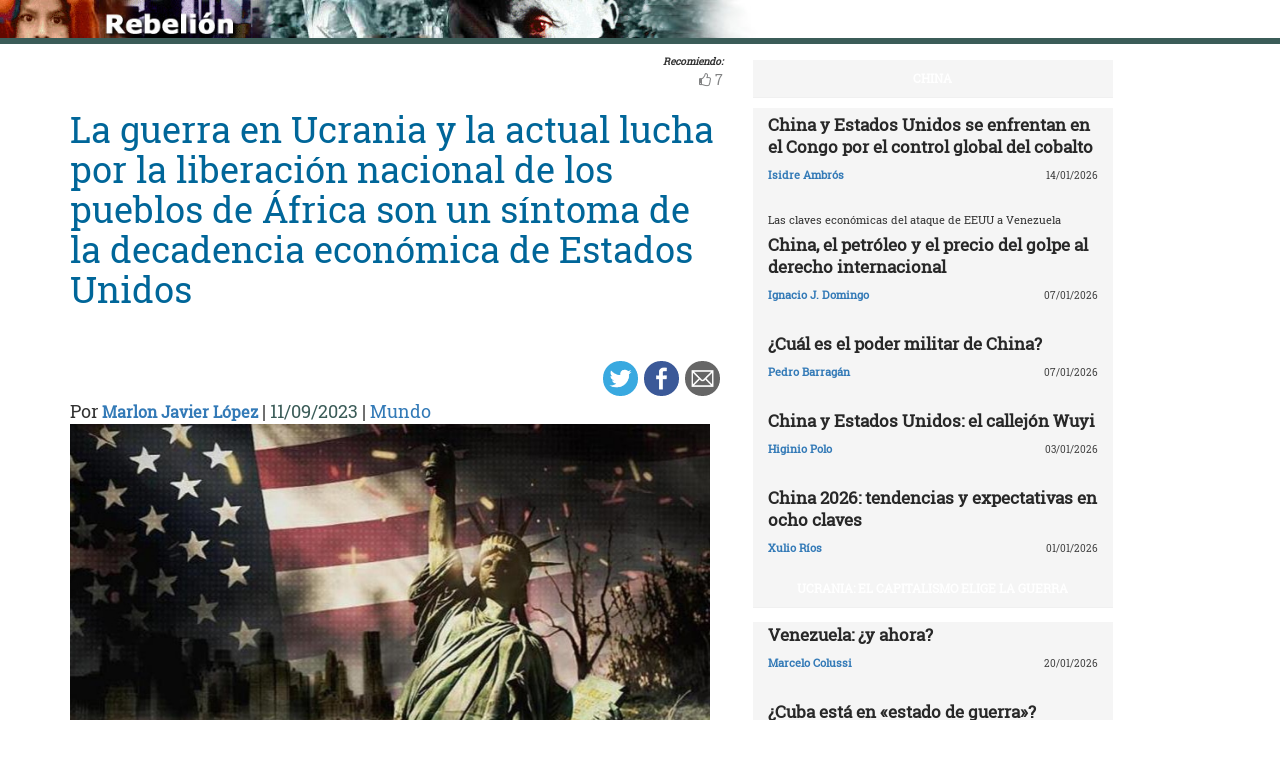

--- FILE ---
content_type: text/html; charset=UTF-8
request_url: https://rebelion.org/la-guerra-en-ucrania-y-la-actual-lucha-por-la-liberacion-nacional-de-los-pueblos-de-africa-son-un-sintoma-de-la-decadencia-economica-de-estados-unidos/
body_size: 17207
content:
<!DOCTYPE html>
<html lang="es">
<head>
<meta charset="UTF-8">
<meta name="viewport" content="width=device-width, initial-scale=1">
<link href="https://fonts.googleapis.com/css?family=Roboto+Slab" rel="stylesheet">
<title>La guerra en Ucrania y la actual lucha por la liberación nacional de los pueblos de África son un síntoma de la decadencia económica de Estados Unidos &#8211; Rebelion</title>
<script>(function(d, s, id){
				 var js, fjs = d.getElementsByTagName(s)[0];
				 if (d.getElementById(id)) {return;}
				 js = d.createElement(s); js.id = id;
				 js.src = "//connect.facebook.net/en_US/sdk.js#xfbml=1&version=v2.6";
				 fjs.parentNode.insertBefore(js, fjs);
			   }(document, 'script', 'facebook-jssdk'));</script><link rel='dns-prefetch' href='//ws.sharethis.com' />
<link rel='dns-prefetch' href='//maxcdn.bootstrapcdn.com' />
<link rel='dns-prefetch' href='//s.w.org' />
<link rel="alternate" type="application/rss+xml" title="Rebelion &raquo; Feed" href="https://rebelion.org/feed/" />
<link rel="alternate" type="application/rss+xml" title="Rebelion &raquo; Feed de los comentarios" href="https://rebelion.org/comments/feed/" />
		<script type="text/javascript">
			window._wpemojiSettings = {"baseUrl":"https:\/\/s.w.org\/images\/core\/emoji\/12.0.0-1\/72x72\/","ext":".png","svgUrl":"https:\/\/s.w.org\/images\/core\/emoji\/12.0.0-1\/svg\/","svgExt":".svg","source":{"concatemoji":"https:\/\/rebelion.org\/wp-includes\/js\/wp-emoji-release.min.js?ver=5.3.12"}};
			!function(e,a,t){var n,r,o,i=a.createElement("canvas"),p=i.getContext&&i.getContext("2d");function s(e,t){var a=String.fromCharCode;p.clearRect(0,0,i.width,i.height),p.fillText(a.apply(this,e),0,0);e=i.toDataURL();return p.clearRect(0,0,i.width,i.height),p.fillText(a.apply(this,t),0,0),e===i.toDataURL()}function c(e){var t=a.createElement("script");t.src=e,t.defer=t.type="text/javascript",a.getElementsByTagName("head")[0].appendChild(t)}for(o=Array("flag","emoji"),t.supports={everything:!0,everythingExceptFlag:!0},r=0;r<o.length;r++)t.supports[o[r]]=function(e){if(!p||!p.fillText)return!1;switch(p.textBaseline="top",p.font="600 32px Arial",e){case"flag":return s([127987,65039,8205,9895,65039],[127987,65039,8203,9895,65039])?!1:!s([55356,56826,55356,56819],[55356,56826,8203,55356,56819])&&!s([55356,57332,56128,56423,56128,56418,56128,56421,56128,56430,56128,56423,56128,56447],[55356,57332,8203,56128,56423,8203,56128,56418,8203,56128,56421,8203,56128,56430,8203,56128,56423,8203,56128,56447]);case"emoji":return!s([55357,56424,55356,57342,8205,55358,56605,8205,55357,56424,55356,57340],[55357,56424,55356,57342,8203,55358,56605,8203,55357,56424,55356,57340])}return!1}(o[r]),t.supports.everything=t.supports.everything&&t.supports[o[r]],"flag"!==o[r]&&(t.supports.everythingExceptFlag=t.supports.everythingExceptFlag&&t.supports[o[r]]);t.supports.everythingExceptFlag=t.supports.everythingExceptFlag&&!t.supports.flag,t.DOMReady=!1,t.readyCallback=function(){t.DOMReady=!0},t.supports.everything||(n=function(){t.readyCallback()},a.addEventListener?(a.addEventListener("DOMContentLoaded",n,!1),e.addEventListener("load",n,!1)):(e.attachEvent("onload",n),a.attachEvent("onreadystatechange",function(){"complete"===a.readyState&&t.readyCallback()})),(n=t.source||{}).concatemoji?c(n.concatemoji):n.wpemoji&&n.twemoji&&(c(n.twemoji),c(n.wpemoji)))}(window,document,window._wpemojiSettings);
		</script>
		<style type="text/css">
img.wp-smiley,
img.emoji {
	display: inline !important;
	border: none !important;
	box-shadow: none !important;
	height: 1em !important;
	width: 1em !important;
	margin: 0 .07em !important;
	vertical-align: -0.1em !important;
	background: none !important;
	padding: 0 !important;
}
</style>
			<style type="text/css">
		.vortex-container-like,
		.vortex-container-dislike {
			font-size: 14px !important;	
		}
		.vortex-p-like,
		.vortex-p-dislike{
			color:#828384!important;
		}
		.vortex-p-like:hover{
			color:#4898d6!important;
		}
		.vortex-p-like-active{
			color:#1b7fcc!important;
		}
		.vortex-p-dislike:hover{
			color:#0a0101!important;
		}
		.vortex-p-dislike-active{
			color:#0a0101!important;
		}
		</style>
		
		<link rel="stylesheet" href="https://rebelion.org/wp-content/cache/minify/5d0c6.css" media="all" />



<link rel='stylesheet' id='simple-share-buttons-adder-font-awesome-css'  href='//maxcdn.bootstrapcdn.com/font-awesome/4.3.0/css/font-awesome.min.css?ver=5.3.12' type='text/css' media='all' />
<link rel="stylesheet" href="https://rebelion.org/wp-content/cache/minify/88411.css" media="all" />





<script  src="https://rebelion.org/wp-content/cache/minify/df983.js"></script>


<script type='text/javascript'>
/* <![CDATA[ */
var wpdm_url = {"home":"https:\/\/rebelion.org\/","site":"https:\/\/rebelion.org\/","ajax":"https:\/\/rebelion.org\/wp-admin\/admin-ajax.php"};
var wpdm_js = {"spinner":"<i class=\"fas fa-sun fa-spin\"><\/i>"};
/* ]]> */
</script>
<script  src="https://rebelion.org/wp-content/cache/minify/bd954.js"></script>

<script id='st_insights_js' type='text/javascript' src='https://ws.sharethis.com/button/st_insights.js?publisher=4d48b7c5-0ae3-43d4-bfbe-3ff8c17a8ae6&#038;product=simpleshare'></script>
<link rel='https://api.w.org/' href='https://rebelion.org/wp-json/' />
<link rel="EditURI" type="application/rsd+xml" title="RSD" href="https://rebelion.org/xmlrpc.php?rsd" />
<link rel="wlwmanifest" type="application/wlwmanifest+xml" href="https://rebelion.org/wp-includes/wlwmanifest.xml" /> 
<link rel='prev' title='«Haciendo daño»' href='https://rebelion.org/haciendo-dano-roy-eidelson-habla-sobre-el-apoyo-que-tuvo-el-programa-de-tortura-del-gobierno-de-ee-uu-por-parte-de-la-asociacion-estadounidense-de-psicologia/' />
<link rel='next' title='El silencio de las migraciones' href='https://rebelion.org/el-silencio-de-las-migraciones/' />
<meta name="generator" content="WordPress 5.3.12" />
<link rel="canonical" href="https://rebelion.org/la-guerra-en-ucrania-y-la-actual-lucha-por-la-liberacion-nacional-de-los-pueblos-de-africa-son-un-sintoma-de-la-decadencia-economica-de-estados-unidos/" />
<link rel='shortlink' href='https://rebelion.org/?p=773143' />
<link rel="alternate" type="application/json+oembed" href="https://rebelion.org/wp-json/oembed/1.0/embed?url=https%3A%2F%2Frebelion.org%2Fla-guerra-en-ucrania-y-la-actual-lucha-por-la-liberacion-nacional-de-los-pueblos-de-africa-son-un-sintoma-de-la-decadencia-economica-de-estados-unidos%2F" />
<link rel="alternate" type="text/xml+oembed" href="https://rebelion.org/wp-json/oembed/1.0/embed?url=https%3A%2F%2Frebelion.org%2Fla-guerra-en-ucrania-y-la-actual-lucha-por-la-liberacion-nacional-de-los-pueblos-de-africa-son-un-sintoma-de-la-decadencia-economica-de-estados-unidos%2F&#038;format=xml" />
    <script src="https://unpkg.com/@grafana/faro-web-sdk@^1.18.2/dist/bundle/faro-web-sdk.iife.js"></script>
    <script>
    document.addEventListener('DOMContentLoaded', function() {
        try {
            console.log('🚀 Inicializando Grafana Faro...');
            
            const faro = window.GrafanaFaroWebSdk.initializeFaro({
                url: 'https://faro.semillasl.com/collect',
                app: {
                    name: 'Rebelion',
                    version: '1.2.0',
                    environment: 'production'
                },
                instrumentations: [
                    ...window.GrafanaFaroWebSdk.getWebInstrumentations({
                        captureConsole: true,
                        webVitals: true,
                        interactions: true,
                        errors: true,
                        webVitalsThresholds: {
                            // Core Web Vitals thresholds
                            fcp: 2500,  // First Contentful Paint
                            lcp: 4000,  // Largest Contentful Paint
                            cls: 0.25,  // Cumulative Layout Shift
                            fid: 300    // First Input Delay
                        }
                    }),
                ],
                sessionTracking: {
                    enabled: true,
                    persistent: true
                },
                batching: {
                    enabled: true,
                    sendTimeout: 5000,
                    maxQueueSize: 100
                }
            });
            
            console.log('✅ Faro inicializado correctamente');
            
            // Capturar información de la página
            setTimeout(function() {
                faro.api.pushLog(['📄 Página WordPress cargada', {
                    page_url: window.location.href,
                    page_title: document.title,
                    page_type: 'post',
                    user_agent: navigator.userAgent.substring(0, 100),
                    viewport: window.innerWidth + 'x' + window.innerHeight,
                    timestamp: new Date().toISOString(),
                                        user_logged_in: false,
                                        wordpress_version: '5.3.12'
                }]);
                
                console.log('📊 Telemetría enviada a Grafana');
            }, 2000);
            
            // Capturar eventos de navegación
            window.addEventListener('beforeunload', function() {
                faro.api.pushLog(['🚪 Usuario saliendo de la página', {
                    page_url: window.location.href,
                    time_on_page: Date.now() - performance.timing.navigationStart,
                    timestamp: new Date().toISOString()
                }]);
            });
            
            // Capturar errores 404 y otros errores de WordPress
                        
        } catch (error) {
            console.error('❌ Error inicializando Faro:', error);
        }
    });
    </script>
    <link rel="icon" href="https://rebelion.org/wp-content/uploads/2020/02/cropped-favicon-32x32.jpg" sizes="32x32" />
<link rel="icon" href="https://rebelion.org/wp-content/uploads/2020/02/cropped-favicon-192x192.jpg" sizes="192x192" />
<link rel="apple-touch-icon-precomposed" href="https://rebelion.org/wp-content/uploads/2020/02/cropped-favicon-180x180.jpg" />
<meta name="msapplication-TileImage" content="https://rebelion.org/wp-content/uploads/2020/02/cropped-favicon-270x270.jpg" />
<meta name="generator" content="WordPress Download Manager 3.2.73" />
                <style>
        /* WPDM Link Template Styles */        </style>
                <style>

            :root {
                --color-primary: #4a8eff;
                --color-primary-rgb: 74, 142, 255;
                --color-primary-hover: #4a8eff;
                --color-primary-active: #4a8eff;
                --color-secondary: #e0e0e0;
                --color-secondary-rgb: 224, 224, 224;
                --color-secondary-hover: #9b9b9b;
                --color-secondary-active: #c4c4c4;
                --color-success: #18ce0f;
                --color-success-rgb: 24, 206, 15;
                --color-success-hover: #18ce0f;
                --color-success-active: #18ce0f;
                --color-info: #2CA8FF;
                --color-info-rgb: 44, 168, 255;
                --color-info-hover: #2CA8FF;
                --color-info-active: #2CA8FF;
                --color-warning: #FFB236;
                --color-warning-rgb: 255, 178, 54;
                --color-warning-hover: #FFB236;
                --color-warning-active: #FFB236;
                --color-danger: #ff5062;
                --color-danger-rgb: 255, 80, 98;
                --color-danger-hover: #ff5062;
                --color-danger-active: #ff5062;
                --color-green: #30b570;
                --color-blue: #0073ff;
                --color-purple: #8557D3;
                --color-red: #ff5062;
                --color-muted: rgba(69, 89, 122, 0.6);
                --wpdm-font: "Rubik", -apple-system, BlinkMacSystemFont, "Segoe UI", Roboto, Helvetica, Arial, sans-serif, "Apple Color Emoji", "Segoe UI Emoji", "Segoe UI Symbol";
            }

            .wpdm-download-link.btn.btn-secondary.btn-xs {
                border-radius: 4px;
            }


        </style>
        </head>

<body class="post-template-default single single-post postid-773143 single-format-standard category-mundo">
<div id="post" class="hfeed site">
	<a class="skip-link screen-reader-text" href="#content">Skip to content</a>
		<div class="container-fluid">
			<div class="row">
	<div id="barrah" onclick="location.href='https://rebelion.org';" class="site-branding-v col-sm-1"></div>
		<div class="col-sm-12" id="masthead" style="padding:0">
				<header class="site-header" id="masthead" role="banner">
				<div class="col-sm-7 col-sm-offset-1">
					<a class="goback" href="/">Inicio</a>
				</div>
				<div class="col-sm-4 search text-right">
<form method="get" id="searchform" action="https://rebelion.org/">
  <div>
    <input type="text" value="" name="s" id="s" />
    <input type="submit" id="searchsubmit" value="Search" />
  </div>
</form>
<div class="search-adv"><a href="/rebelion/busqueda-avanzada">Avanzada</a></div>
					</div>

	</div><!-- .container -->
	</header><!-- #masthead -->

                <div id="content" style="margin-top:25px" class="site-content container">
			<div class="row">
	<div id="primary" class="content-area">
		<main id="main" class="site-main col-md-7" role="main">

<div class="row">
<div class="pull-right">
<span style="margin-right: 15px;font-weight: bold;font-size:10px;font-style: italic;">Recomiendo:</span>
</div>
</div>


		<div class="vortex-container-vote vortex-align-right"><div class="vortex-container-like"><input type="hidden" value="773143" ></input><div class="vortex-p-like 773143  icon-thumbs-up"><span  class="vortex-p-like-counter 773143">7</span></div></div></div>		
            
			<article id="post-773143" class="post-773143 post type-post status-publish format-standard has-post-thumbnail hentry category-mundo tag-destacado tag-ucrania">
    <header class="entry-header">
        <div class="row">
            <div class="col-xs-12">
	    <h4 class="subtitle"></h4>
                <h1 class="entry-title">La guerra en Ucrania y la actual lucha por la liberación nacional de los pueblos de África son un síntoma de la decadencia económica de Estados Unidos</h1>            </div>
        </div>
        <div class="row">
            <div class="col-xs-12 text-right"><!-- Simple Share Buttons Adder (7.6.21) simplesharebuttons.com --><div class="ssba-classic-2 ssba ssbp-wrap left ssbp--theme-1"><div style="text-align:right"><a data-site="" class="ssba_twitter_share" href="https://twitter.com/share?url=https://rebelion.org/la-guerra-en-ucrania-y-la-actual-lucha-por-la-liberacion-nacional-de-los-pueblos-de-africa-son-un-sintoma-de-la-decadencia-economica-de-estados-unidos/&amp;text=La%20guerra%20en%20Ucrania%20y%20la%20actual%20lucha%20por%20la%20liberaci%C3%B3n%20nacional%20de%20los%20pueblos%20de%20%C3%81frica%20son%20un%20s%C3%ADntoma%20de%20la%20decadencia%20econ%C3%B3mica%20de%20Estados%20Unidos%20" target=&quot;_blank&quot;><img src="https://rebelion.org/wp-content/plugins/simple-share-buttons-adder/buttons/simple/twitter.png" style="width: 35px;" title="Twitter" class="ssba ssba-img" alt="Tweet about this on Twitter" /><div title="Twitter" class="ssbp-text">Twitter</div></a><a data-site="" class="ssba_facebook_share" href="https://www.facebook.com/sharer.php?u=https://rebelion.org/la-guerra-en-ucrania-y-la-actual-lucha-por-la-liberacion-nacional-de-los-pueblos-de-africa-son-un-sintoma-de-la-decadencia-economica-de-estados-unidos/" target="_blank"><img src="https://rebelion.org/wp-content/plugins/simple-share-buttons-adder/buttons/simple/facebook.png" style="width: 35px;" title="Facebook" class="ssba ssba-img" alt="Share on Facebook" /><div title="Facebook" class="ssbp-text">Facebook</div></a><a data-site="email" class="ssba_email_share" href="/cdn-cgi/l/email-protection#[base64]"><img src="https://rebelion.org/wp-content/plugins/simple-share-buttons-adder/buttons/simple/email.png" style="width: 35px;" title="Email" class="ssba ssba-img" alt="Email this to someone" /><div title="email" class="ssbp-text">email</div></a></div></div>            </div>
	</div>
        <div class="entry-meta big">
            Por <span class="author"><a href="https://rebelion.org/autor/marlon-javier-lopez/">Marlon Javier López</a></span> | <span
                    class="date">11/09/2023</span>                 | <span class="category"><a href="https://rebelion.org/categoria/territorios/mundo/" rel="category tag">Mundo</a></span>
                    </div><!-- .entry-meta -->
        <img width="640" height="412" src="https://rebelion.org/wp-content/uploads/2023/09/lacaidadelimperiojpg.jpg" class="attachment-large size-large wp-post-image" alt="" srcset="https://rebelion.org/wp-content/uploads/2023/09/lacaidadelimperiojpg.jpg 743w, https://rebelion.org/wp-content/uploads/2023/09/lacaidadelimperiojpg-330x212.jpg 330w" sizes="(max-width: 640px) 100vw, 640px" />    </header><!-- .entry-header -->

    <div class="row">
        <div class="col-xs-12">
            <b>Fuentes: </b>Rebelión        </div>
    </div>
    <div class="entry-content">

	<div class="entradilla">
            <p>Desde el término de la Segunda Guerra Mundial, Estados Unidos ha sido una superpotencia económica y militar, sin embargo en las últimas décadas, ha experimentado una desaceleración económica y una disminución de su influencia global. Esto se debe en parte  a la creciente competencia de otras potencias, como China y Rusia y a la configuración de poderosos bloques alternos de poder como el BRICS, y a problemas internos como la  desigualdad y crisis económicas y la polarización política. En este contexto, la guerra en  Ucrania y la lucha por la liberación nacional en África son señales de la decadencia  económica estadounidense y las fisuras en el sistema capitalista global.</p>
	</div>
        <div id="cols">
	    
<p></p>



<p>La economía de EEUU está siendo impactada por un aumento en la inflación, que  constituye el efecto de las sanciones económicas a Rusia impuestas por la gestión Biden.  Implicando el acelerado aumento en los precios de los alimentos, la cadena de suministros  desde Ucrania se han visto disminuidos o anulados.</p>



<p>Un impacto más peligroso para la economía de EEUU, es el proteccionismo de las naciones  «amigas» en el sentido de limitar y proteger su propia industria y exportaciones de la  competencia extranjera. La exportación hacia EEUU disminuiría y con precios más altos.  EEUU incrementará sus medidas económicas: liberación de reservas de petróleo y gas  (muy escasas ya), protección a los consumidores, y disminuir la asistencia financiera a  Ucrania. Sin embargo, los ciudadanos EEUU, sufrirán los efectos adversos durante la  próxima década.</p>



<p> <strong>La Guerra en Ucrania</strong></p>



<p>El conflicto en Ucrania comenzó como una lucha por el control del país entre las fuerzas  pro-rusas y pro-occidentales, pero detrás de esta lucha lo que podemos encontrar son  intereses económicos y políticos más profundos. La región del Donbás, epicentro del  conflicto, posee recursos naturales valiosos y es un importante centro industrial. La guerra ha golpeado duramente a la economía ucraniana y ha debilitado aún más la posición de  Estados Unidos en la región. Esta situación ejemplifica la decadencia económica  estadounidense y su incapacidad para mantener su influencia en el escenario global. La  India y China emergerán como nuevos competidores en la escena internacional y que el  poder económico y la riqueza se desplazarán progresivamente hacia Asia. Además, se hace referencia a los BRIC (Brasil, Rusia, India y China) como un conjunto de Grandes Potencias  Continentales que están disputando y compitiendo por nuevos espacios (Monereo, 2010).</p>



<p><br>Un punto a tener en cuenta es el hecho de que el poder es siempre relacional y que los  países que tienen fuerza económica, política y militar exigen voz y poder de decisión. El  poder se define por las relaciones entre los actores involucrados. Es decir, el poder no es  algo que un actor tenga de forma aislada, sino que se construye en relación con otros  actores. Por ejemplo, un país puede tener poder económico, pero este poder sólo es significativo en relación con otros países que tienen menos poder económico. Además, el  poder no es algo fijo, sino que puede cambiar con el tiempo y en función de las relaciones  entre los actores. En ese sentido el centro de poder económico y político se está  desplazando hacia Asia y China quienes se están consolidando como grandes potencias con las que necesariamente habrá que contar en el futuro. Otro punto importante es el fortalecimiento de los BRICS en tanto conjunto de Grandes Potencias Continentales que  están disputando y compitiendo por nuevos espacios. Además, esto va ligado a la disputa por los recursos naturales y cuestiones de tipo ecológico-sociales en los conflictos  geopolíticos futuros.</p>



<p><br>Pese a todo, como bien apunta Monereo (2010) el poder político-militar sigue siendo el poder real en la escena internacional. Con los Estados Unidos aprobando cada vez una cantidad récord de presupuesto militar, lo que demuestra la importancia que este tiene en su política exterior. </p>



<p>Además, los Estados Unidos tiene más de 737 bases militares desplegadas en todo el mundo y 200.000 soldados dispuestos y preparados para intervenir<br>en cualquier momento (Monereo, 2010). En el contexto actual, los Estados Unidos están jugando una fuerte militarización en la región de Asia-Pacífico, impulsando un rearme de grandes proporciones y nuclearizando aún más la zona. He ahí porque la guerra total y global no parece una perspectiva lejana. En este contexto nos situamos en lo que el filósofo<br>Slavoj Žižek califica de “una paz caliente” (ŽIŽEK, 2022).</p>



<p><strong> El ascenso de China</strong></p>



<p>Las últimas décadas han representado geopolíticamente el ascenso de China como una gran potencia. Esto está implicando una distribución del poder a nivel internacional. China está emergiendo como una gran potencia con la que necesariamente habrá que contar en el futuro. Su capacidad para forjar consensos y ofrecer salidas a viejos conflictos es especialmente significativa. China además ha desarrollado su economía hasta el mismo  tamaño que la de Estados Unidos, lo que ha sido visto como “un gran pecado” por parte de Estados Unidos (Monereo, 2023). </p>



<p>En cuanto a la estrategia global de China, esta ha estado gestionado un acuerdo entre Irán y Arabia Saudita, lo que representa una síntesis y resumen de las mutaciones en Oriente Próximo. China está avanzando como realidad y proyecto en la multipolaridad percibida como necesaria para el equilibrio del mundo. El ascenso de China en una palabra está cambiando la distribución del poder a nivel internacional.</p>



<p>En términos geopolíticos, el ascenso de China está llevando a una competencia por los recursos naturales y las cuestiones ecológico-sociales, lo que puede generar conflictos en el futuro. Además, el ascenso de China está llevando a una reconfiguración de las relaciones internacionales y a una mayor complejidad en la toma de decisiones a nivel global.</p>



<p>Un punto importante que no podemos dejar de mencionar son las tensiones alrededor de Taiwán, la cual es una referencia de la política bélica norteamericana como consecuencia de frenar el ascenso y la influencia china. El Partido Progresista Democrático (PPD) en Taiwán ha impulsado el separatismo en la isla, promoviendo un proyecto de «construcción nacional» que minimiza el peso de la tradición china y crea una «comunidad imaginaria» compleja que hace necesario un país independiente. </p>



<p>Además, los países del AUKUS (Australia-United Kingdom-United States) están fomentando el rearme de Taiwán, formando a sus militares y forjando relaciones con otros ejércitos, como el japonés y el filipino.</p>



<p>Estados Unidos también está integrando a Taiwán en las relaciones económicas, políticas y diplomáticas internacionales, ampliando su «status especial» como si fuera un país independiente. Esto hace pensar en un escenario similar al de Ucrania. El conflicto en Ucrania y el conflicto entre la OTAN y Rusia no se ven de la misma forma en el Occidente colectivo que en el Sur global. Detrás de la crisis de hegemonía de Estados Unidos existe<br> algo más decisivo: el fin del dominio político-militar y cultural de occidente. En el caso de Taiwán, China considera la reunificación con esta isla como un elemento definitivo para superar un largo siglo de humillaciones y guerras civiles que estuvieron a punto de destruirla<br>como Estado-Civilización. </p>



<p>Además, China nunca podrá ser una gran potencia si no es capaz de controlar su Mediterráneo, es decir, el Mar de China (Meridional y Oriental), en cuyo centro se encuentra Taiwán. </p>



<p>En definitiva, Taiwán es un punto de conflicto organizado por Estados Unidos y su rearme y la integración en las relaciones económicas, políticas y diplomáticas internacionales están generando tensiones con China. En el marco de las actuales condiciones geopolíticas al igual que Ucrania Taiwán representa un foco significativo entre las tensiones entre el bloque de Eurasia (Rusia y China) y el bloque de la OTAN (Monereo, 2023).</p>



<p><strong>Tensión Global y Lucha por la Liberación en África</strong></p>



<p>La lucha por la liberación nacional en África refleja el creciente deseo de los pueblos africanos de controlar sus recursos naturales y construir sus propias economías. Durante décadas, las potencias coloniales y neocoloniales han explotado los recursos africanos en su beneficio, sumiendo a las poblaciones locales en la pobreza. Estos conflictos representan un movimiento de resistencia contra la explotación, un llamado a la autodeterminación y la justicia económica y social.<br></p>



<p>Sin embargo el punto es comprender que la liberación de los pueblos oprimidos no vendrá de potencias como China o Rusia, las cuales también persiguen sus propios intereses económicos y políticos. En cambio, la clave reside en la solidaridad internacional y la unidad de los pueblos oprimidos frente al colonialismo y el imperialismo. </p>



<p>La lucha por la liberación en África es un comienzo, un recordatorio de que el sistema capitalista global no es invulnerable y de que es necesario que los pueblos marginados se unan para construir un mundo socialmente más justo. La guerra en Ucrania y la lucha por la liberación en África son sintomáticas de la decadencia económica de Estados Unidos y las tensiones en el sistema capitalista mundial. Estos conflictos son llamados a la acción y un recordatorio de que, juntos, podemos moldear un futuro más equitativo y humano. Cómo bien señaló Wallerstein, la única certeza es que el sistema mundo actual no sobrevivirá, la cuestión relacionada con qué lo sustituirá implica, no obstante, una lucha feroz (wallerstein, 2007).</p>



<p><strong> Conclusiones</strong></p>



<p>La guerra en Ucrania y la lucha por la liberación en África son dos manifestaciones  evidentes de la decadencia económica de Estados Unidos y las tensiones inherentes al sistema capitalista global. A medida que otras potencias, como China, emergen como competidores en la escena internacional, se hace evidente que el equilibrio de poder está cambiando. Estados Unidos, aunque mantiene una fuerte presencia militar, está perdiendo terreno en términos económicos y políticos.</p>



<p>El ascenso de China, en particular, representa un desafío significativo para la hegemonía estadounidense. Su crecimiento económico y su capacidad para forjar alianzas y resolver conflictos están reconfigurando las relaciones internacionales por completo, abriendo una ventana de oportunidades para nuevos procesos de liberación como el que se vive en<br>África. Sin embargo las tensiones en torno a Taiwán son un ejemplo claro de cómo las rivalidades entre las superpotencias pueden desencadenar conflictos de escala inimaginables que amenazan con extinguir a toda la humanidad.</p>



<p>La lucha por la liberación en África refleja el anhelo de los pueblos africanos de controlar sus recursos y construir sus propias economías, liberándose de la explotación y el saqueo del cuál han sido víctimas históricamente. Es importante reconocer que la verdadera liberación no vendrá de potencias extranjeras, sino de la solidaridad y unidad de los pueblos oprimidos.</p>



<p>En este contexto, estos eventos son un llamado a la acción por parte de los pueblos oprimidos y marginados. Nos recuerdan la necesidad de trabajar juntos para construir un mundo más justo y equitativo, un comunismo reinventado. No podemos depender de las potencias existentes para liderar este cambio; debemos confiar en nuestra propia solidaridad y unidad para alcanzar la justicia económica y la liberación genuina. </p>



<p>Es en la colaboración y la búsqueda de soluciones comunes donde encontraremos la clave para enfrentar los desafíos de nuestro tiempo y construir una sociedad mucho mejor.</p>



<p><strong>Referencias</strong></p>



<p><a href="https://rebelion.org/el-lento-declive- de-la-hegemonia-usamericana/">Monereo, M. (07 de febrero de 2010). El lento Declive de la Hegemonía<br> usamericana. Obtenido de Rebelion.org</a> <br><a href="https://blogs.publico.es/otrasmiradas/70331/china-la-cuenta-atras- comenzo/">Monereo, M. (29 de marzo de 2023). China, la Cuenta atrás comenzó. Obtenido de  Publico</a><br> Wallerstein, I. (2007). LA SITUACIÓN MUNDIAL FRENTE AL DECLIVE DE LOS  ESTADOS UNIDOS. En M. A. hijo, C. E. MARTINS, F. G. SUNSHINE, I.<br> WALLERSTEIN, O. C. LEIVA, &amp; D. CASTILLO, Et al, CRISIS DE<br> HEGEMONÍA DE LOS ESTADOS UNIDOS. (págs. 95-102). SIGLO XXI<br> EDITORES.<br><a href="https://www.project-syndicate.org/onpoint/hot-peace-putins-war-as-clash-of-civilization-by-slavoj-zizek-2022-03"> ŽIŽEK, S. (25 de Marzo de 2022). From Cold War to Hot Peace. Obtenido de Project  Syndicate</a></p>
	    
                            <p class="entradilla"><b>Rebelión ha publicado este artículo con el permiso del autor mediante una <a href="https://creativecommons.org/licenses/by-nc-nd/2.5/es/" target="_blank" rel="noopener noreferrer">licencia de Creative Commons</a>, respetando su libertad para publicarlo en otras fuentes.</b></p>
	    	

	</div>

    </div><!-- .entry-content -->
</article>

			
			
		
		</main><!-- #main -->
	</div><!-- #primary -->


<div id="secondary" class="widget-area col-md-4" role="complementary">
	<aside id="sticky-posts-211" class="widget widget_ultimate_posts"><h1 class="widget-title"><a href='/tag/china'>CHINA</a></h1>
<div class="upw-posts lateral hfeed">

  
    
      
      <article class="col-xs-12" class="post-865636 post type-post status-publish format-standard has-post-thumbnail hentry category-africa category-economia tag-china tag-destacado">

        <header>

          
                      <div class="row">
              <div class="col-xs-12">
                <h4 class="entry-subtitle"> </h4>
                <h2 class="entry-title">
                  <a href="https://rebelion.org/china-y-estados-unidos-se-enfrentan-en-el-congo-por-el-control-global-del-cobalto/" rel="bookmark">
                    China y Estados Unidos se enfrentan en el Congo por el control global del cobalto                  </a>
                </h2>
              </div>
            </div>
                    
                      <div class="row entry-meta">
              <div class="col-xs-8 nopadl text-left">
                
                                  <span class="author vcard">
                    <a href="https://rebelion.org/autor/isidre-ambros/">Isidre Ambrós</a>                  </span>
                
                 
              </div>
              
              <div class="col-xs-4 nopadr text-right">
                                  <time class="published" datetime="2026-01-14T06:15:00+01:00">14/01/2026</time>
                              </div>
            </div>

          
        </header>

        
      </article>

    
      
      <article class="col-xs-12" class="post-864833 post type-post status-publish format-standard has-post-thumbnail hentry category-economia tag-china tag-destacado">

        <header>

          
                      <div class="row">
              <div class="col-xs-12">
                <h4 class="entry-subtitle"> Las claves económicas del ataque de EEUU a Venezuela</h4>
                <h2 class="entry-title">
                  <a href="https://rebelion.org/china-el-petroleo-y-el-precio-del-golpe-al-derecho-internacional/" rel="bookmark">
                    China, el petróleo y el precio del golpe al derecho internacional                  </a>
                </h2>
              </div>
            </div>
                    
                      <div class="row entry-meta">
              <div class="col-xs-8 nopadl text-left">
                
                                  <span class="author vcard">
                    <a href="https://rebelion.org/autor/ignacio-j-domingo/">Ignacio J. Domingo</a>                  </span>
                
                 
              </div>
              
              <div class="col-xs-4 nopadr text-right">
                                  <time class="published" datetime="2026-01-07T06:30:00+01:00">07/01/2026</time>
                              </div>
            </div>

          
        </header>

        
      </article>

    
      
      <article class="col-xs-12" class="post-864938 post type-post status-publish format-standard hentry category-mundo tag-china tag-destacado">

        <header>

          
                      <div class="row">
              <div class="col-xs-12">
                <h4 class="entry-subtitle"> </h4>
                <h2 class="entry-title">
                  <a href="https://rebelion.org/cual-es-el-poder-militar-de-china/" rel="bookmark">
                    ¿Cuál es el poder militar de China?                  </a>
                </h2>
              </div>
            </div>
                    
                      <div class="row entry-meta">
              <div class="col-xs-8 nopadl text-left">
                
                                  <span class="author vcard">
                    <a href="https://rebelion.org/autor/pedro-barragan/">Pedro Barragán</a>                  </span>
                
                 
              </div>
              
              <div class="col-xs-4 nopadr text-right">
                                  <time class="published" datetime="2026-01-07T04:50:00+01:00">07/01/2026</time>
                              </div>
            </div>

          
        </header>

        
      </article>

    
      
      <article class="col-xs-12" class="post-864291 post type-post status-publish format-standard has-post-thumbnail hentry category-mundo tag-china tag-destacado">

        <header>

          
                      <div class="row">
              <div class="col-xs-12">
                <h4 class="entry-subtitle"> </h4>
                <h2 class="entry-title">
                  <a href="https://rebelion.org/china-y-estados-unidos-el-callejon-wuyi/" rel="bookmark">
                    China y Estados Unidos: el callejón Wuyi                  </a>
                </h2>
              </div>
            </div>
                    
                      <div class="row entry-meta">
              <div class="col-xs-8 nopadl text-left">
                
                                  <span class="author vcard">
                    <a href="https://rebelion.org/autor/higinio-polo/">Higinio Polo</a>                  </span>
                
                 
              </div>
              
              <div class="col-xs-4 nopadr text-right">
                                  <time class="published" datetime="2026-01-03T06:05:00+01:00">03/01/2026</time>
                              </div>
            </div>

          
        </header>

        
      </article>

    
      
      <article class="col-xs-12" class="post-864161 post type-post status-publish format-standard hentry category-mundo tag-china tag-destacado">

        <header>

          
                      <div class="row">
              <div class="col-xs-12">
                <h4 class="entry-subtitle"> </h4>
                <h2 class="entry-title">
                  <a href="https://rebelion.org/china-2026-tendencias-y-expectativas-en-ocho-claves/" rel="bookmark">
                    China 2026: tendencias y expectativas en ocho claves                  </a>
                </h2>
              </div>
            </div>
                    
                      <div class="row entry-meta">
              <div class="col-xs-8 nopadl text-left">
                
                                  <span class="author vcard">
                    <a href="https://rebelion.org/autor/xulio-rios/">Xulio Ríos</a>                  </span>
                
                 
              </div>
              
              <div class="col-xs-4 nopadr text-right">
                                  <time class="published" datetime="2026-01-01T05:48:00+01:00">01/01/2026</time>
                              </div>
            </div>

          
        </header>

        
      </article>

    
  
</div>

</aside><aside id="sticky-posts-262" class="widget widget_ultimate_posts"><h1 class="widget-title"><a href='/tag/ucrania/'>Ucrania: el capitalismo elige la guerra</a></h1>
<div class="upw-posts lateral hfeed">

  
    
      
      <article class="col-xs-12" class="post-866374 post type-post status-publish format-standard hentry category-venezuela tag-destacado">

        <header>

          
                      <div class="row">
              <div class="col-xs-12">
                <h4 class="entry-subtitle"> </h4>
                <h2 class="entry-title">
                  <a href="https://rebelion.org/venezuela-y-ahora/" rel="bookmark">
                    Venezuela: ¿y ahora?                  </a>
                </h2>
              </div>
            </div>
                    
                      <div class="row entry-meta">
              <div class="col-xs-8 nopadl text-left">
                
                                  <span class="author vcard">
                    <a href="https://rebelion.org/autor/marcelo-colussi/">Marcelo Colussi</a>                  </span>
                
                 
              </div>
              
              <div class="col-xs-4 nopadr text-right">
                                  <time class="published" datetime="2026-01-20T10:50:25+01:00">20/01/2026</time>
                              </div>
            </div>

          
        </header>

        
      </article>

    
      
      <article class="col-xs-12" class="post-866367 post type-post status-publish format-standard has-post-thumbnail hentry category-cuba tag-destacado">

        <header>

          
                      <div class="row">
              <div class="col-xs-12">
                <h4 class="entry-subtitle"> </h4>
                <h2 class="entry-title">
                  <a href="https://rebelion.org/cuba-esta-en-estado-de-guerra/" rel="bookmark">
                    ¿Cuba está en «estado de guerra»?                  </a>
                </h2>
              </div>
            </div>
                    
                      <div class="row entry-meta">
              <div class="col-xs-8 nopadl text-left">
                
                                  <span class="author vcard">
                    <a href="https://rebelion.org/autor/patricio-montesinos/">Patricio Montesinos</a>                  </span>
                
                 
              </div>
              
              <div class="col-xs-4 nopadr text-right">
                                  <time class="published" datetime="2026-01-20T10:39:35+01:00">20/01/2026</time>
                              </div>
            </div>

          
        </header>

        
      </article>

    
      
      <article class="col-xs-12" class="post-866364 post type-post status-publish format-standard hentry category-opinion tag-destacado">

        <header>

          
                      <div class="row">
              <div class="col-xs-12">
                <h4 class="entry-subtitle"> </h4>
                <h2 class="entry-title">
                  <a href="https://rebelion.org/maria-corina-machado-knut-hamsun-y-el-premio-nobel/" rel="bookmark">
                    María Corina Machado, Knut Hamsun y el Premio Nobel                  </a>
                </h2>
              </div>
            </div>
                    
                      <div class="row entry-meta">
              <div class="col-xs-8 nopadl text-left">
                
                                  <span class="author vcard">
                    <a href="https://rebelion.org/autor/franklin-frederick/">Franklin Frederick</a>                  </span>
                
                 
              </div>
              
              <div class="col-xs-4 nopadr text-right">
                                  <time class="published" datetime="2026-01-20T07:30:00+01:00">20/01/2026</time>
                              </div>
            </div>

          
        </header>

        
      </article>

    
  
</div>

  <div class="upw-after">
    <p><a href="/categoria/territorios/europa/ucrania/" class="readmore">Ver todas</a></p>
  </div>
</aside><aside id="sticky-posts-208" class="widget widget_ultimate_posts"><h1 class="widget-title"><a href='/tag/iran-siguiente-objetivo-del-eje-del-mal/'>IRÁN. SIGUIENTE OBJETIVO DEL EJE DEL MAL</a></h1>
<div class="upw-posts lateral hfeed">

  
    
      
      <article class="col-xs-12" class="post-843942 post type-post status-publish format-standard has-post-thumbnail hentry category-mundo tag-destacado tag-iran-siguiente-objetivo-del-eje-del-mal">

        <header>

          
                      <div class="row">
              <div class="col-xs-12">
                <h4 class="entry-subtitle"> </h4>
                <h2 class="entry-title">
                  <a href="https://rebelion.org/iran-el-adversario-mas-temible-para-estados-unidos/" rel="bookmark">
                    Irán el adversario más temible para Estados Unidos                  </a>
                </h2>
              </div>
            </div>
                    
                      <div class="row entry-meta">
              <div class="col-xs-8 nopadl text-left">
                
                                  <span class="author vcard">
                    <a href="https://rebelion.org/autor/hedelberto-lopez-blanch/">Hedelberto López Blanch</a>                  </span>
                
                 
              </div>
              
              <div class="col-xs-4 nopadr text-right">
                                  <time class="published" datetime="2025-07-04T06:15:00+02:00">04/07/2025</time>
                              </div>
            </div>

          
        </header>

        
      </article>

    
      
      <article class="col-xs-12" class="post-843856 post type-post status-publish format-standard hentry category-argentina tag-destacado tag-iran-siguiente-objetivo-del-eje-del-mal">

        <header>

          
                      <div class="row">
              <div class="col-xs-12">
                <h4 class="entry-subtitle"> Irán contra el juicio en ausencia por AMIA </h4>
                <h2 class="entry-title">
                  <a href="https://rebelion.org/una-medida-politizada-en-base-a-acusaciones-falsas-denuncia-iran/" rel="bookmark">
                    «Una medida politizada, en base a acusaciones falsas» denuncia Irán                  </a>
                </h2>
              </div>
            </div>
                    
                      <div class="row entry-meta">
              <div class="col-xs-8 nopadl text-left">
                
                                  <span class="author vcard">
                    <a href="https://rebelion.org/autor/raul-kollman/">Raúl Kollman</a>                  </span>
                
                 
              </div>
              
              <div class="col-xs-4 nopadr text-right">
                                  <time class="published" datetime="2025-07-03T06:10:00+02:00">03/07/2025</time>
                              </div>
            </div>

          
        </header>

        
      </article>

    
      
      <article class="col-xs-12" class="post-842772 post type-post status-publish format-standard has-post-thumbnail hentry category-ee-uu tag-destacado tag-iran-siguiente-objetivo-del-eje-del-mal">

        <header>

          
                      <div class="row">
              <div class="col-xs-12">
                <h4 class="entry-subtitle"> </h4>
                <h2 class="entry-title">
                  <a href="https://rebelion.org/ee-uu-agresion-y-propaganda/" rel="bookmark">
                    EE.UU., agresión y propaganda                  </a>
                </h2>
              </div>
            </div>
                    
                      <div class="row entry-meta">
              <div class="col-xs-8 nopadl text-left">
                
                                  <span class="author vcard">
                    <a href="https://rebelion.org/autor/editorial-de-la-jornada-2/">Editorial de "La Jornada"</a>                  </span>
                
                 
              </div>
              
              <div class="col-xs-4 nopadr text-right">
                                  <time class="published" datetime="2025-06-23T06:45:00+02:00">23/06/2025</time>
                              </div>
            </div>

          
        </header>

        
      </article>

    
      
      <article class="col-xs-12" class="post-842016 post type-post status-publish format-standard has-post-thumbnail hentry category-mundo tag-destacado tag-iran-siguiente-objetivo-del-eje-del-mal tag-palestina">

        <header>

          
                      <div class="row">
              <div class="col-xs-12">
                <h4 class="entry-subtitle"> </h4>
                <h2 class="entry-title">
                  <a href="https://rebelion.org/netanyahu-busca-la-guerra/" rel="bookmark">
                    Netanyahu busca la guerra                  </a>
                </h2>
              </div>
            </div>
                    
                      <div class="row entry-meta">
              <div class="col-xs-8 nopadl text-left">
                
                                  <span class="author vcard">
                    <a href="https://rebelion.org/autor/editorial-de-la-jornada-2/">Editorial de "La Jornada"</a>                  </span>
                
                 
              </div>
              
              <div class="col-xs-4 nopadr text-right">
                                  <time class="published" datetime="2025-06-14T06:20:00+02:00">14/06/2025</time>
                              </div>
            </div>

          
        </header>

        
      </article>

    
      
      <article class="col-xs-12" class="post-830371 post type-post status-publish format-standard has-post-thumbnail hentry category-ee-uu tag-destacado tag-iran-siguiente-objetivo-del-eje-del-mal">

        <header>

          
                      <div class="row">
              <div class="col-xs-12">
                <h4 class="entry-subtitle"> La política de EE.UU. hacia Irán</h4>
                <h2 class="entry-title">
                  <a href="https://rebelion.org/negociar-con-estados-unidos-no-es-sensato/" rel="bookmark">
                    Negociar con Estados Unidos no es sensato                  </a>
                </h2>
              </div>
            </div>
                    
                      <div class="row entry-meta">
              <div class="col-xs-8 nopadl text-left">
                
                                  <span class="author vcard">
                    <a href="https://rebelion.org/autor/pablo-jofre-leal/">Pablo Jofré Leal</a>                  </span>
                
                 
              </div>
              
              <div class="col-xs-4 nopadr text-right">
                                  <time class="published" datetime="2025-02-19T06:15:00+01:00">19/02/2025</time>
                              </div>
            </div>

          
        </header>

        
      </article>

    
  
</div>

</aside><aside id="sticky-posts-209" class="widget widget_ultimate_posts"><h1 class="widget-title"><a href='/tag/la-amenaza-de-los-tratados-de-comercio/'>LA AMENAZA DE LOS TRATADOS DE COMERCIO</a></h1>
<div class="upw-posts lateral hfeed">

  
    
      
      <article class="col-xs-12" class="post-742603 post type-post status-publish format-standard has-post-thumbnail hentry category-europa tag-destacado tag-la-amenaza-de-los-tratados-de-comercio">

        <header>

          
                      <div class="row">
              <div class="col-xs-12">
                <h4 class="entry-subtitle"> </h4>
                <h2 class="entry-title">
                  <a href="https://rebelion.org/bloqueo-historico-al-tratado-de-la-carta-de-la-energia-el-parlamento-europeo-pide-su-salida-en-bloque/" rel="bookmark">
                    Bloqueo histórico al Tratado de la Carta de la Energía, el Parlamento Europeo pide su salida en bloque                  </a>
                </h2>
              </div>
            </div>
                    
                      <div class="row entry-meta">
              <div class="col-xs-8 nopadl text-left">
                
                                  <span class="author vcard">
                                      </span>
                
                 
              </div>
              
              <div class="col-xs-4 nopadr text-right">
                                  <time class="published" datetime="2022-11-25T05:23:00+01:00">25/11/2022</time>
                              </div>
            </div>

          
        </header>

        
      </article>

    
      
      <article class="col-xs-12" class="post-727883 post type-post status-publish format-standard has-post-thumbnail hentry category-economia category-europa category-mexico tag-destacado tag-la-amenaza-de-los-tratados-de-comercio">

        <header>

          
                      <div class="row">
              <div class="col-xs-12">
                <h4 class="entry-subtitle"> </h4>
                <h2 class="entry-title">
                  <a href="https://rebelion.org/seis-razones-para-no-ratificar-el-acuerdo-global-union-europea-mexico/" rel="bookmark">
                    Seis razones para NO ratificar el Acuerdo Global Unión Europea – México                  </a>
                </h2>
              </div>
            </div>
                    
                      <div class="row entry-meta">
              <div class="col-xs-8 nopadl text-left">
                
                                  <span class="author vcard">
                                      </span>
                
                 
              </div>
              
              <div class="col-xs-4 nopadr text-right">
                                  <time class="published" datetime="2022-07-07T04:10:00+02:00">07/07/2022</time>
                              </div>
            </div>

          
        </header>

        
      </article>

    
      
      <article class="col-xs-12" class="post-317504 post type-post status-publish format-standard hentry category-mundo tag-la-amenaza-de-los-tratados-de-comercio">

        <header>

          
                      <div class="row">
              <div class="col-xs-12">
                <h4 class="entry-subtitle"> Prólogo del libro <i>Mercado o democracia. Los tratados comerciales en el capitalismo del siglo XXI</i></h4>
                <h2 class="entry-title">
                  <a href="https://rebelion.org/un-antidoto-contra-el-miedo/" rel="bookmark">
                    Un antídoto contra el miedo                  </a>
                </h2>
              </div>
            </div>
                    
                      <div class="row entry-meta">
              <div class="col-xs-8 nopadl text-left">
                
                                  <span class="author vcard">
                    <a href="https://rebelion.org/autor/amaia-perez-orozco/">Amaia Pérez Orozco</a>                  </span>
                
                 
              </div>
              
              <div class="col-xs-4 nopadr text-right">
                                  <time class="published" datetime="2019-01-11T06:24:05+01:00">11/01/2019</time>
                              </div>
            </div>

          
        </header>

        
      </article>

    
      
      <article class="col-xs-12" class="post-386199 post type-post status-publish format-standard hentry category-mundo tag-la-amenaza-de-los-tratados-de-comercio">

        <header>

          
                      <div class="row">
              <div class="col-xs-12">
                <h4 class="entry-subtitle"> </h4>
                <h2 class="entry-title">
                  <a href="https://rebelion.org/tratados-comerciales-jaque-mate-a-la-democracia/" rel="bookmark">
                    Tratados comerciales, jaque mate a la democracia                  </a>
                </h2>
              </div>
            </div>
                    
                      <div class="row entry-meta">
              <div class="col-xs-8 nopadl text-left">
                
                                  <span class="author vcard">
                    <a href="https://rebelion.org/autor/gonzalo-fernandez-ortiz-de-zarate/">Gonzalo Fernández Ortiz de Zárate</a>                  </span>
                
                 
              </div>
              
              <div class="col-xs-4 nopadr text-right">
                                  <time class="published" datetime="2018-10-18T09:50:11+02:00">18/10/2018</time>
                              </div>
            </div>

          
        </header>

        
      </article>

    
      
      <article class="col-xs-12" class="post-385444 post type-post status-publish format-standard hentry category-mundo tag-la-amenaza-de-los-tratados-de-comercio">

        <header>

          
                      <div class="row">
              <div class="col-xs-12">
                <h4 class="entry-subtitle"> Ya es una realidad el acuerdo entre Estados Unidos, México y Canadá que sustituirá al Nafta</h4>
                <h2 class="entry-title">
                  <a href="https://rebelion.org/nafta-2-0-otra-muestra-del-estado-corporativo-conducido-por-trump/" rel="bookmark">
                    NAFTA 2.0: otra muestra del Estado corporativo conducido por Trump                  </a>
                </h2>
              </div>
            </div>
                    
                      <div class="row entry-meta">
              <div class="col-xs-8 nopadl text-left">
                
                                  <span class="author vcard">
                    <a href="https://rebelion.org/autor/tom-kucharz/">Tom Kucharz</a>                  </span>
                
                 
              </div>
              
              <div class="col-xs-4 nopadr text-right">
                                  <time class="published" datetime="2018-10-02T06:56:23+02:00">02/10/2018</time>
                              </div>
            </div>

          
        </header>

        
      </article>

    
  
</div>

</aside><aside id="sticky-posts-210" class="widget widget_ultimate_posts"><h1 class="widget-title"><a href='/tag/la-tragedia-del-ebola-raices-y-consecuencias/'>LA TRAGEDIA DEL ÉBOLA, RAÍCES Y CONSECUENCIAS</a></h1>
<div class="upw-posts lateral hfeed">

  
    
      
      <article class="col-xs-12" class="post-586373 post type-post status-publish format-standard hentry category-mundo tag-la-tragedia-del-ebola-raices-y-consecuencias">

        <header>

          
                      <div class="row">
              <div class="col-xs-12">
                <h4 class="entry-subtitle"> Entrevista a Xavier Casero, pediatra de Médicos Sin Fronteras que ha combatido el Ébola en Nigeria</h4>
                <h2 class="entry-title">
                  <a href="https://rebelion.org/a-los-gobiernos-les-preocupa-mas-que-el-ebola-llegue-a-sus-paises-que-erradicarlo-en-origen/" rel="bookmark">
                    «A los gobiernos les preocupa más que el ébola llegue a sus países que erradicarlo en origen»                  </a>
                </h2>
              </div>
            </div>
                    
                      <div class="row entry-meta">
              <div class="col-xs-8 nopadl text-left">
                
                                  <span class="author vcard">
                    <a href="https://rebelion.org/autor/enric-llopis/">Enric Llopis</a>                  </span>
                
                 
              </div>
              
              <div class="col-xs-4 nopadr text-right">
                                  <time class="published" datetime="2014-12-02T06:43:21+01:00">02/12/2014</time>
                              </div>
            </div>

          
        </header>

        
      </article>

    
      
      <article class="col-xs-12" class="post-585245 post type-post status-publish format-standard hentry category-mundo tag-la-tragedia-del-ebola-raices-y-consecuencias">

        <header>

          
                      <div class="row">
              <div class="col-xs-12">
                <h4 class="entry-subtitle"> </h4>
                <h2 class="entry-title">
                  <a href="https://rebelion.org/ebola-breve-historia-critica-de-1976-a-1996/" rel="bookmark">
                    Ébola: Breve historia crítica de 1976 a 1996                  </a>
                </h2>
              </div>
            </div>
                    
                      <div class="row entry-meta">
              <div class="col-xs-8 nopadl text-left">
                
                                  <span class="author vcard">
                    <a href="https://rebelion.org/autor/miguel-angel-adame-ceron/">Miguel Ángel Adame Cerón</a>                  </span>
                
                 
              </div>
              
              <div class="col-xs-4 nopadr text-right">
                                  <time class="published" datetime="2014-11-05T07:04:24+01:00">05/11/2014</time>
                              </div>
            </div>

          
        </header>

        
      </article>

    
      
      <article class="col-xs-12" class="post-585209 post type-post status-publish format-standard hentry category-mundo tag-la-tragedia-del-ebola-raices-y-consecuencias">

        <header>

          
                      <div class="row">
              <div class="col-xs-12">
                <h4 class="entry-subtitle"> </h4>
                <h2 class="entry-title">
                  <a href="https://rebelion.org/otra-vez-el-ejemplo-de-cuba/" rel="bookmark">
                    Otra vez el ejemplo de Cuba                  </a>
                </h2>
              </div>
            </div>
                    
                      <div class="row entry-meta">
              <div class="col-xs-8 nopadl text-left">
                
                                  <span class="author vcard">
                    <a href="https://rebelion.org/autor/subcomandante-marcos/">Subcomandante Marcos</a>                  </span>
                
                 
              </div>
              
              <div class="col-xs-4 nopadr text-right">
                                  <time class="published" datetime="2014-11-04T07:32:20+01:00">04/11/2014</time>
                              </div>
            </div>

          
        </header>

        
      </article>

    
      
      <article class="col-xs-12" class="post-585032 post type-post status-publish format-standard hentry category-mundo tag-la-tragedia-del-ebola-raices-y-consecuencias">

        <header>

          
                      <div class="row">
              <div class="col-xs-12">
                <h4 class="entry-subtitle"> Las patentes desincentivan la investigación</h4>
                <h2 class="entry-title">
                  <a href="https://rebelion.org/ebola-tragedia-o-injusticia/" rel="bookmark">
                    Ébola, ¿tragedia o injusticia?                  </a>
                </h2>
              </div>
            </div>
                    
                      <div class="row entry-meta">
              <div class="col-xs-8 nopadl text-left">
                
                                  <span class="author vcard">
                    <a href="https://rebelion.org/autor/rodrigo-uprimny/">Rodrigo Uprimny</a>                  </span>
                
                 
              </div>
              
              <div class="col-xs-4 nopadr text-right">
                                  <time class="published" datetime="2014-10-31T03:38:31+01:00">31/10/2014</time>
                              </div>
            </div>

          
        </header>

        
      </article>

    
      
      <article class="col-xs-12" class="post-584707 post type-post status-publish format-standard hentry category-mundo tag-la-tragedia-del-ebola-raices-y-consecuencias">

        <header>

          
                      <div class="row">
              <div class="col-xs-12">
                <h4 class="entry-subtitle"> </h4>
                <h2 class="entry-title">
                  <a href="https://rebelion.org/por-que-cuba-puede-hacer-tanto-contra-el-ebola/" rel="bookmark">
                    ¿Por qué Cuba puede hacer tanto contra el ébola?                  </a>
                </h2>
              </div>
            </div>
                    
                      <div class="row entry-meta">
              <div class="col-xs-8 nopadl text-left">
                
                                  <span class="author vcard">
                    <a href="https://rebelion.org/autor/angel-guerra-cabrera/">Ángel Guerra Cabrera</a>                  </span>
                
                 
              </div>
              
              <div class="col-xs-4 nopadr text-right">
                                  <time class="published" datetime="2014-10-23T07:02:20+02:00">23/10/2014</time>
                              </div>
            </div>

          
        </header>

        
      </article>

    
  
</div>

</aside><aside id="sticky-posts-212" class="widget widget_ultimate_posts"><h1 class="widget-title"><a href='/tag/afganistan'>AFGANISTÁN</a></h1>
<div class="upw-posts lateral hfeed">

  
    
      
      <article class="col-xs-12" class="post-734499 post type-post status-publish format-standard has-post-thumbnail hentry category-mundo tag-afganistan tag-destacado">

        <header>

          
                      <div class="row">
              <div class="col-xs-12">
                <h4 class="entry-subtitle"> </h4>
                <h2 class="entry-title">
                  <a href="https://rebelion.org/afganistan-una-vez-mas/" rel="bookmark">
                    Afganistán una vez más                  </a>
                </h2>
              </div>
            </div>
                    
                      <div class="row entry-meta">
              <div class="col-xs-8 nopadl text-left">
                
                                  <span class="author vcard">
                    <a href="https://rebelion.org/autor/guadi-calvo/">Guadi Calvo</a>                  </span>
                
                 
              </div>
              
              <div class="col-xs-4 nopadr text-right">
                                  <time class="published" datetime="2022-09-12T04:00:00+02:00">12/09/2022</time>
                              </div>
            </div>

          
        </header>

        
      </article>

    
      
      <article class="col-xs-12" class="post-731908 post type-post status-publish format-standard has-post-thumbnail hentry category-mundo tag-afganistan tag-destacado">

        <header>

          
                      <div class="row">
              <div class="col-xs-12">
                <h4 class="entry-subtitle"> </h4>
                <h2 class="entry-title">
                  <a href="https://rebelion.org/hambruna-en-afganistan/" rel="bookmark">
                    Hambruna en Afganistán                  </a>
                </h2>
              </div>
            </div>
                    
                      <div class="row entry-meta">
              <div class="col-xs-8 nopadl text-left">
                
                                  <span class="author vcard">
                    <a href="https://rebelion.org/autor/higinio-polo/">Higinio Polo</a>                  </span>
                
                 
              </div>
              
              <div class="col-xs-4 nopadr text-right">
                                  <time class="published" datetime="2022-08-16T04:41:00+02:00">16/08/2022</time>
                              </div>
            </div>

          
        </header>

        
      </article>

    
      
      <article class="col-xs-12" class="post-731666 post type-post status-publish format-standard hentry category-mundo tag-afganistan tag-destacado">

        <header>

          
                      <div class="row">
              <div class="col-xs-12">
                <h4 class="entry-subtitle"> </h4>
                <h2 class="entry-title">
                  <a href="https://rebelion.org/un-ano-sin-tropas-invasoras-y-con-los-talibanes-en-el-poder-en-afganistan/" rel="bookmark">
                    Un año sin tropas invasoras y con los talibanes en el poder en Afganistán                  </a>
                </h2>
              </div>
            </div>
                    
                      <div class="row entry-meta">
              <div class="col-xs-8 nopadl text-left">
                
                                  <span class="author vcard">
                    <a href="https://rebelion.org/autor/mirko-c-trudeau/">Mirko C. Trudeau</a>                  </span>
                
                 
              </div>
              
              <div class="col-xs-4 nopadr text-right">
                                  <time class="published" datetime="2022-08-13T06:27:00+02:00">13/08/2022</time>
                              </div>
            </div>

          
        </header>

        
      </article>

    
      
      <article class="col-xs-12" class="post-730831 post type-post status-publish format-standard has-post-thumbnail hentry category-ee-uu tag-afganistan tag-destacado">

        <header>

          
                      <div class="row">
              <div class="col-xs-12">
                <h4 class="entry-subtitle"> La población civil de Irak y Afganistán</h4>
                <h2 class="entry-title">
                  <a href="https://rebelion.org/la-otra-victima-de-los-pozos-de-quema-toxicos-de-las-bases-militares-estadounidenses/" rel="bookmark">
                    La otra víctima de los pozos de quema tóxicos de las bases militares estadounidenses                  </a>
                </h2>
              </div>
            </div>
                    
                      <div class="row entry-meta">
              <div class="col-xs-8 nopadl text-left">
                
                                  <span class="author vcard">
                    <a href="https://rebelion.org/autor/amy-goodman-denis-moynihan/">Amy Goodman - Denis Moynihan</a>                  </span>
                
                 
              </div>
              
              <div class="col-xs-4 nopadr text-right">
                                  <time class="published" datetime="2022-08-06T06:31:00+02:00">06/08/2022</time>
                              </div>
            </div>

          
        </header>

        
      </article>

    
      
      <article class="col-xs-12" class="post-728714 post type-post status-publish format-standard hentry category-mundo tag-afganistan tag-destacado">

        <header>

          
                      <div class="row">
              <div class="col-xs-12">
                <h4 class="entry-subtitle"> </h4>
                <h2 class="entry-title">
                  <a href="https://rebelion.org/loya-jirga-otra-respuesta-muda-a-las-preguntas-de-afganistan/" rel="bookmark">
                    Loya Jirga, otra respuesta muda a las preguntas de Afganistán                  </a>
                </h2>
              </div>
            </div>
                    
                      <div class="row entry-meta">
              <div class="col-xs-8 nopadl text-left">
                
                                  <span class="author vcard">
                    <a href="https://rebelion.org/autor/nicholas-valdes/">Nicholas Valdes</a>                  </span>
                
                 
              </div>
              
              <div class="col-xs-4 nopadr text-right">
                                  <time class="published" datetime="2022-07-14T04:25:00+02:00">14/07/2022</time>
                              </div>
            </div>

          
        </header>

        
      </article>

    
  
</div>

</aside><aside id="sticky-posts-213" class="widget widget_ultimate_posts"><h1 class="widget-title"><a href='/categoria/territorios/mundo/?tag=libros-y-documentos'>LIBROS Y DOCUMENTOS</a></h1>
<div class="upw-posts lateral hfeed">

  
    
      
      <article class="col-xs-12" class="post-774579 post type-post status-publish format-standard has-post-thumbnail hentry category-feminismos tag-metoo tag-destacado tag-libros-y-documentos tag-machismos-neomachismos tag-reaccion-patriarcal tag-violencias-machistas">

        <header>

          
                      <div class="row">
              <div class="col-xs-12">
                <h4 class="entry-subtitle"> Entrevista a la escritora feminista Virginie Despentes</h4>
                <h2 class="entry-title">
                  <a href="https://rebelion.org/virginie-despentes-luis-rubiales-es-un-capullo-modelo-estandar/" rel="bookmark">
                    «Luis Rubiales es un capullo modelo estándar»                  </a>
                </h2>
              </div>
            </div>
                    
                      <div class="row entry-meta">
              <div class="col-xs-8 nopadl text-left">
                
                                  <span class="author vcard">
                    <a href="https://rebelion.org/autor/ana-requena-aguilar/">Ana Requena Aguilar</a>                  </span>
                
                 
              </div>
              
              <div class="col-xs-4 nopadr text-right">
                                  <time class="published" datetime="2023-09-23T05:43:00+02:00">23/09/2023</time>
                              </div>
            </div>

          
        </header>

        
      </article>

    
      
      <article class="col-xs-12" class="post-762808 post type-post status-publish format-standard has-post-thumbnail hentry category-feminismos tag-destacado tag-libros-y-documentos tag-sexualidad-y-mujeres">

        <header>

          
                      <div class="row">
              <div class="col-xs-12">
                <h4 class="entry-subtitle"> Sexualidad & Mujer</h4>
                <h2 class="entry-title">
                  <a href="https://rebelion.org/mujeres-que-follan/" rel="bookmark">
                    Mujeres que follan                  </a>
                </h2>
              </div>
            </div>
                    
                      <div class="row entry-meta">
              <div class="col-xs-8 nopadl text-left">
                
                                  <span class="author vcard">
                    <a href="https://rebelion.org/autor/pikara-magazine/">Pikara Magazine</a>                  </span>
                
                 
              </div>
              
              <div class="col-xs-4 nopadr text-right">
                                  <time class="published" datetime="2023-06-03T07:52:13+02:00">03/06/2023</time>
                              </div>
            </div>

          
        </header>

        
      </article>

    
      
      <article class="col-xs-12" class="post-656645 post type-post status-publish format-standard has-post-thumbnail hentry category-feminismos tag-destacado tag-leer tag-libros-y-documentos">

        <header>

          
                      <div class="row">
              <div class="col-xs-12">
                <h4 class="entry-subtitle"> Entrevista a la escritora y periodista Cristina Fallarás</h4>
                <h2 class="entry-title">
                  <a href="https://rebelion.org/la-iglesia-catolica-es-la-fuente-de-todo-el-dolor-para-la-mujer/" rel="bookmark">
                    «La Iglesia católica es la fuente de todo el dolor para la mujer»                  </a>
                </h2>
              </div>
            </div>
                    
                      <div class="row entry-meta">
              <div class="col-xs-8 nopadl text-left">
                
                                  <span class="author vcard">
                    <a href="https://rebelion.org/autor/juan-losa/">Juan Losa</a>                  </span>
                
                 
              </div>
              
              <div class="col-xs-4 nopadr text-right">
                                  <time class="published" datetime="2021-01-23T07:00:00+01:00">23/01/2021</time>
                              </div>
            </div>

          
        </header>

        
      </article>

    
      
      <article class="col-xs-12" class="post-595617 post type-post status-publish format-standard hentry category-mundo tag-libros-y-documentos">

        <header>

          
                      <div class="row">
              <div class="col-xs-12">
                <h4 class="entry-subtitle"> Informe del Centre Delàs d’Estudis per la Pau, la Escola de Cultura de Pau y el Institut de Drets Humans de Catalunya [.pdf 60 pág.]</h4>
                <h2 class="entry-title">
                  <a href="https://rebelion.org/comercio-de-armas-conflictos-y-derechos-humanos/" rel="bookmark">
                    Comercio de armas, conflictos y derechos humanos                  </a>
                </h2>
              </div>
            </div>
                    
                      <div class="row entry-meta">
              <div class="col-xs-8 nopadl text-left">
                
                                  <span class="author vcard">
                                      </span>
                
                 
              </div>
              
              <div class="col-xs-4 nopadr text-right">
                                  <time class="published" datetime="2020-02-17T08:56:21+01:00">17/02/2020</time>
                              </div>
            </div>

          
        </header>

        
      </article>

    
      
      <article class="col-xs-12" class="post-314863 post type-post status-publish format-standard hentry category-mexico tag-libros-y-documentos">

        <header>

          
                      <div class="row">
              <div class="col-xs-12">
                <h4 class="entry-subtitle"> </h4>
                <h2 class="entry-title">
                  <a href="https://rebelion.org/algunas-diferencias-y-continuidades-entre-la-migracion-por-descapitalizacion-del-agro-mexicano-y-la-actual-migracion-por-despojo-territorial/" rel="bookmark">
                    Algunas diferencias y continuidades entre la migración por descapitalización del agro mexicano y la actual migración por despojo territorial                  </a>
                </h2>
              </div>
            </div>
                    
                      <div class="row entry-meta">
              <div class="col-xs-8 nopadl text-left">
                
                                  <span class="author vcard">
                    <a href="https://rebelion.org/autor/ramon-cesar-gonzalez-ortiz/">Ramón César González Ortiz</a>                  </span>
                
                 
              </div>
              
              <div class="col-xs-4 nopadr text-right">
                                  <time class="published" datetime="2019-08-12T21:09:50+02:00">12/08/2019</time>
                              </div>
            </div>

          
        </header>

        
      </article>

    
  
</div>

</aside></div><!-- #secondary -->

	</div><!-- #row -->

</div><!-- #content -->

<footer id="colophon" class="site-footer" role="contentinfo">
	<div class="container">
		<div class="pie col-md-7 text-left">
			Esta obra está bajo una licencia de Creative Commons. <a href="/terminos-uso">Términos de Uso</a>
		</div>
		<div class="pie col-md-5 text-right">
        	<ul class="list-inline social-buttons">
				<li class="nos"><a href="/nosotros">¿Quiénes somos?</a></li>
				<li><a href="#"><i class="fa fa-twitter"></i></a></li>
            	<li><a href="#"><i class="fa fa-linkedin"></i></a></li>
            	<li><a href="#"><i class="fa fa-rss"></i></a></li>
        	</ul>
		</div>
	</div><!-- .container -->
</footer><!-- #colophon -->


            <script data-cfasync="false" src="/cdn-cgi/scripts/5c5dd728/cloudflare-static/email-decode.min.js"></script><script>
                jQuery(function($){

                    
                });
            </script>
            <div id="fb-root"></div>
            <link rel="stylesheet" href="https://rebelion.org/wp-content/cache/minify/1c0c2.css" media="all" />

<style id='simple-share-buttons-adder-ssba-inline-css' type='text/css'>
	.ssba {
									
									
									
									
								}
								.ssba img
								{
									width: 35px !important;
									padding: 6px;
									border:  0;
									box-shadow: none !important;
									display: inline !important;
									vertical-align: middle;
									box-sizing: unset;
								}
								
								.ssba-classic-2 .ssbp-text {
									display: none!important;
								}
								
								.ssba .fb-save
								{
								padding: 6px;
								line-height: 30px; }
								.ssba, .ssba a
								{
									text-decoration:none;
									background: none;
									
									font-size: 20px;
									
									font-weight: normal;
								}
								

			   #ssba-bar-2 .ssbp-bar-list {
					max-width: 48px!important;;
			   }
			   #ssba-bar-2 .ssbp-bar-list li a {height: 48px!important; width: 48px!important; 
				}
				#ssba-bar-2 .ssbp-bar-list li a:hover {
				}
					
				#ssba-bar-2 .ssbp-bar-list li a::before {line-height: 48px!important;; font-size: 18px;}
				#ssba-bar-2 .ssbp-bar-list li a:hover::before {}
				#ssba-bar-2 .ssbp-bar-list li {
				margin: 0px 0!important;
				}@media only screen and ( max-width: 750px ) {
				#ssba-bar-2 {
				display: none;
				}
			}
@font-face {
				font-family: 'ssbp';
				src:url('https://rebelion.org/wp-content/plugins/simple-share-buttons-adder/fonts/ssbp.eot?xj3ol1');
				src:url('https://rebelion.org/wp-content/plugins/simple-share-buttons-adder/fonts/ssbp.eot?#iefixxj3ol1') format('embedded-opentype'),
					url('https://rebelion.org/wp-content/plugins/simple-share-buttons-adder/fonts/ssbp.woff?xj3ol1') format('woff'),
					url('https://rebelion.org/wp-content/plugins/simple-share-buttons-adder/fonts/ssbp.ttf?xj3ol1') format('truetype'),
					url('https://rebelion.org/wp-content/plugins/simple-share-buttons-adder/fonts/ssbp.svg?xj3ol1#ssbp') format('svg');
				font-weight: normal;
				font-style: normal;

				/* Better Font Rendering =========== */
				-webkit-font-smoothing: antialiased;
				-moz-osx-font-smoothing: grayscale;
			}
</style>




<script  src="https://rebelion.org/wp-content/cache/minify/a97a5.js"></script>

<script type='text/javascript'>
Main.boot( [] );
</script>
<script  src="https://rebelion.org/wp-content/cache/minify/b1bd0.js"></script>

<script type='text/javascript'>
/* <![CDATA[ */
var vortex_ajax_var = {"url":"https:\/\/rebelion.org\/wp-admin\/admin-ajax.php","nonce":"5f6c56e104","color":"#828384"};
/* ]]> */
</script>


<script  src="https://rebelion.org/wp-content/cache/minify/32917.js"></script>


<script defer src="https://static.cloudflareinsights.com/beacon.min.js/vcd15cbe7772f49c399c6a5babf22c1241717689176015" integrity="sha512-ZpsOmlRQV6y907TI0dKBHq9Md29nnaEIPlkf84rnaERnq6zvWvPUqr2ft8M1aS28oN72PdrCzSjY4U6VaAw1EQ==" data-cf-beacon='{"version":"2024.11.0","token":"f9972dffb2cb4fdebea7935748a89048","r":1,"server_timing":{"name":{"cfCacheStatus":true,"cfEdge":true,"cfExtPri":true,"cfL4":true,"cfOrigin":true,"cfSpeedBrain":true},"location_startswith":null}}' crossorigin="anonymous"></script>
</body>
</html>

<!--
Performance optimized by W3 Total Cache. Learn more: https://www.boldgrid.com/w3-total-cache/

Caché de objetos 247/281 objetos usando memcached
Almacenamiento en caché de páginas con memcached 
Minimizado usando disk
Caché de base de datos 15/72 consultas en 0.368 segundos usando memcached

Served from: rebelion.org @ 2026-01-21 00:22:09 by W3 Total Cache
-->